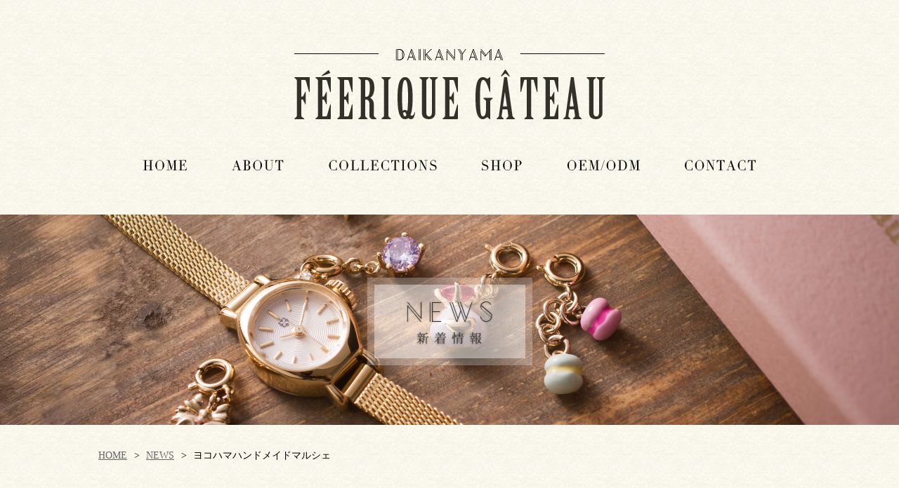

--- FILE ---
content_type: text/html; charset=UTF-8
request_url: http://t-two.co.jp/news/%E3%83%A8%E3%82%B3%E3%83%8F%E3%83%9E%E3%83%8F%E3%83%B3%E3%83%89%E3%83%A1%E3%82%A4%E3%83%89%E3%83%9E%E3%83%AB%E3%82%B7%E3%82%A7/
body_size: 41055
content:




<!doctype html>
<html>
<head>
<meta charset="utf-8">
<meta name="description" content="">
<meta name="keywords" content="">
<title>ヨコハマハンドメイドマルシェ | feerique gateau　(株式会社ティーツー)</title>
<link href="http://t-two.co.jp/wp/wp-content/themes/feeriquegateau/common/css/import.css" rel="stylesheet" type="text/css">
<script src="http://t-two.co.jp/wp/wp-content/themes/feeriquegateau/common/js/jquery.js"></script>
<script src="http://t-two.co.jp/wp/wp-content/themes/feeriquegateau/common/js/common.js"></script>
<script src="http://t-two.co.jp/wp/wp-content/themes/feeriquegateau/common/js/instafeed.min.js"></script>
<!-- 下層用 instafeed.js -->
<script type="text/javascript">
$(document).ready(function() {
    var userFeed = new Instafeed({
        get: 'user', //ユーザーから取得
        userId: '1563126060', //ユーザーID(数字のみのもの)
        //sortBy:'random', //並び順をランダムに
        links: true , //画像リンク取得
        limit: 8, //取得する画像数を設定
        resolution: 'low_resolution', //画像サイズを設定
        template: '<li><div><a href="{{link}}"><img src="{{image}}" target="_blank"></a></div></li>',
        accessToken: '1563126060.2900c0e.4cdfbc9ec9e94559bdc916e6340f19f4' //アクセストークン
    });
    userFeed.run();
});
</script>
<!-- // 下層用 instafeed.js -->
<link rel='dns-prefetch' href='//s.w.org' />
<link rel="alternate" type="application/rss+xml" title="feerique gateau　(株式会社ティーツー) &raquo; ヨコハマハンドメイドマルシェ のコメントのフィード" href="http://t-two.co.jp/news/%e3%83%a8%e3%82%b3%e3%83%8f%e3%83%9e%e3%83%8f%e3%83%b3%e3%83%89%e3%83%a1%e3%82%a4%e3%83%89%e3%83%9e%e3%83%ab%e3%82%b7%e3%82%a7/feed/" />
		<script type="text/javascript">
			window._wpemojiSettings = {"baseUrl":"https:\/\/s.w.org\/images\/core\/emoji\/13.0.1\/72x72\/","ext":".png","svgUrl":"https:\/\/s.w.org\/images\/core\/emoji\/13.0.1\/svg\/","svgExt":".svg","source":{"concatemoji":"http:\/\/t-two.co.jp\/wp\/wp-includes\/js\/wp-emoji-release.min.js?ver=5.6.16"}};
			!function(e,a,t){var n,r,o,i=a.createElement("canvas"),p=i.getContext&&i.getContext("2d");function s(e,t){var a=String.fromCharCode;p.clearRect(0,0,i.width,i.height),p.fillText(a.apply(this,e),0,0);e=i.toDataURL();return p.clearRect(0,0,i.width,i.height),p.fillText(a.apply(this,t),0,0),e===i.toDataURL()}function c(e){var t=a.createElement("script");t.src=e,t.defer=t.type="text/javascript",a.getElementsByTagName("head")[0].appendChild(t)}for(o=Array("flag","emoji"),t.supports={everything:!0,everythingExceptFlag:!0},r=0;r<o.length;r++)t.supports[o[r]]=function(e){if(!p||!p.fillText)return!1;switch(p.textBaseline="top",p.font="600 32px Arial",e){case"flag":return s([127987,65039,8205,9895,65039],[127987,65039,8203,9895,65039])?!1:!s([55356,56826,55356,56819],[55356,56826,8203,55356,56819])&&!s([55356,57332,56128,56423,56128,56418,56128,56421,56128,56430,56128,56423,56128,56447],[55356,57332,8203,56128,56423,8203,56128,56418,8203,56128,56421,8203,56128,56430,8203,56128,56423,8203,56128,56447]);case"emoji":return!s([55357,56424,8205,55356,57212],[55357,56424,8203,55356,57212])}return!1}(o[r]),t.supports.everything=t.supports.everything&&t.supports[o[r]],"flag"!==o[r]&&(t.supports.everythingExceptFlag=t.supports.everythingExceptFlag&&t.supports[o[r]]);t.supports.everythingExceptFlag=t.supports.everythingExceptFlag&&!t.supports.flag,t.DOMReady=!1,t.readyCallback=function(){t.DOMReady=!0},t.supports.everything||(n=function(){t.readyCallback()},a.addEventListener?(a.addEventListener("DOMContentLoaded",n,!1),e.addEventListener("load",n,!1)):(e.attachEvent("onload",n),a.attachEvent("onreadystatechange",function(){"complete"===a.readyState&&t.readyCallback()})),(n=t.source||{}).concatemoji?c(n.concatemoji):n.wpemoji&&n.twemoji&&(c(n.twemoji),c(n.wpemoji)))}(window,document,window._wpemojiSettings);
		</script>
		<style type="text/css">
img.wp-smiley,
img.emoji {
	display: inline !important;
	border: none !important;
	box-shadow: none !important;
	height: 1em !important;
	width: 1em !important;
	margin: 0 .07em !important;
	vertical-align: -0.1em !important;
	background: none !important;
	padding: 0 !important;
}
</style>
	<link rel='stylesheet' id='sbi_styles-css'  href='http://t-two.co.jp/wp/wp-content/plugins/instagram-feed/css/sbi-styles.min.css?ver=6.1.5' type='text/css' media='all' />
<link rel='stylesheet' id='wp-block-library-css'  href='http://t-two.co.jp/wp/wp-includes/css/dist/block-library/style.min.css?ver=5.6.16' type='text/css' media='all' />
<link rel='stylesheet' id='dashicons-css'  href='http://t-two.co.jp/wp/wp-includes/css/dashicons.min.css?ver=5.6.16' type='text/css' media='all' />
<link rel='stylesheet' id='zoom-instagram-widget-css'  href='http://t-two.co.jp/wp/wp-content/plugins/instagram-widget-by-wpzoom/css/instagram-widget.css?ver=1611571813' type='text/css' media='all' />
<link rel="https://api.w.org/" href="http://t-two.co.jp/wp-json/" /><link rel="alternate" type="application/json" href="http://t-two.co.jp/wp-json/wp/v2/posts/460" /><link rel="EditURI" type="application/rsd+xml" title="RSD" href="http://t-two.co.jp/wp/xmlrpc.php?rsd" />
<link rel="wlwmanifest" type="application/wlwmanifest+xml" href="http://t-two.co.jp/wp/wp-includes/wlwmanifest.xml" /> 
<meta name="generator" content="WordPress 5.6.16" />
<link rel="canonical" href="http://t-two.co.jp/news/%e3%83%a8%e3%82%b3%e3%83%8f%e3%83%9e%e3%83%8f%e3%83%b3%e3%83%89%e3%83%a1%e3%82%a4%e3%83%89%e3%83%9e%e3%83%ab%e3%82%b7%e3%82%a7/" />
<link rel='shortlink' href='http://t-two.co.jp/?p=460' />
<link rel="alternate" type="application/json+oembed" href="http://t-two.co.jp/wp-json/oembed/1.0/embed?url=http%3A%2F%2Ft-two.co.jp%2Fnews%2F%25e3%2583%25a8%25e3%2582%25b3%25e3%2583%258f%25e3%2583%259e%25e3%2583%258f%25e3%2583%25b3%25e3%2583%2589%25e3%2583%25a1%25e3%2582%25a4%25e3%2583%2589%25e3%2583%259e%25e3%2583%25ab%25e3%2582%25b7%25e3%2582%25a7%2F" />
<link rel="alternate" type="text/xml+oembed" href="http://t-two.co.jp/wp-json/oembed/1.0/embed?url=http%3A%2F%2Ft-two.co.jp%2Fnews%2F%25e3%2583%25a8%25e3%2582%25b3%25e3%2583%258f%25e3%2583%259e%25e3%2583%258f%25e3%2583%25b3%25e3%2583%2589%25e3%2583%25a1%25e3%2582%25a4%25e3%2583%2589%25e3%2583%259e%25e3%2583%25ab%25e3%2582%25b7%25e3%2582%25a7%2F&#038;format=xml" />
</head>
<body>
<div id="fb-root"></div>
<script>(function(d, s, id) {
  var js, fjs = d.getElementsByTagName(s)[0];
  if (d.getElementById(id)) return;
  js = d.createElement(s); js.id = id;
  js.src = "//connect.facebook.net/ja_JP/sdk.js#xfbml=1&version=v2.10&appId=562026637199146";
  fjs.parentNode.insertBefore(js, fjs);
}(document, 'script', 'facebook-jssdk'));</script>
<div id="wrap">
	<header id="header">
		<h1 class="logo"><a href="http://t-two.co.jp"><img src="http://t-two.co.jp/wp/wp-content/themes/feeriquegateau/common/img/logo01.png" alt="FÉERIQUE GÂTEAU"></a></h1>
		<nav id="gNav" class="mainNavi">
			<ul>
				<li><a href="http://t-two.co.jp"><img src="http://t-two.co.jp/wp/wp-content/themes/feeriquegateau/common/img/txt_gnav01.png" alt="HOME"></a></li>
				<li><a href="http://t-two.co.jp/about/"><img src="http://t-two.co.jp/wp/wp-content/themes/feeriquegateau/common/img/txt_gnav02.png" alt="ABOUT"></a></li>
				<li><a href="http://t-two.co.jp/collection/"><img src="http://t-two.co.jp/wp/wp-content/themes/feeriquegateau/common/img/txt_gnav03.png" alt="COLLECTIONS"></a></li>
				<li><a href="http://t-two.co.jp/shop/"><img src="http://t-two.co.jp/wp/wp-content/themes/feeriquegateau/common/img/txt_gnav04.png" alt="SHOP"></a></li>
				<!-- <li><a href="https://ameblo.jp/feeriquegateau/" target="_blank"><img src="http://t-two.co.jp/wp/wp-content/themes/feeriquegateau/common/img/txt_gnav05.png" alt="BLOG"></a></li> -->
				<!-- <li><a href="http://t-two.co.jp/news/"><img src="http://t-two.co.jp/wp/wp-content/themes/feeriquegateau/common/img/txt_gnav06.png" alt="NEWS"></a></li> -->
				<li><a href="http://t-two.co.jp/oemodm/"><img src="http://t-two.co.jp/wp/wp-content/themes/feeriquegateau/common/img/txt_gnav07.png" alt="OEM/ODM"></a></li>
				<li><a href="http://t-two.co.jp/contact/"><img src="http://t-two.co.jp/wp/wp-content/themes/feeriquegateau/common/img/txt_gnav08.png" alt="CONTACT"></a></li>
			</ul>
		</nav>
		<div id="navOpen"><img src="http://t-two.co.jp/wp/wp-content/themes/feeriquegateau/common/img/sp_icon_navOpen01.png" alt="open"></div>
	</header>
	<!-- /#header -->	<section id="mainContent" class="news under">
		<div class="titleArea">
			<h2><img src="http://t-two.co.jp/wp/wp-content/themes/feeriquegateau/common/img/news/txt_subTitle_news01.png" alt=""></h2>
		</div>
		<!-- /.titleArea -->
		<ul class="breadCrumb">
			<li><a href="http://t-two.co.jp">HOME</a></li>
			<li><a href="http://t-two.co.jp/news/">NEWS</a></li>
			<li>ヨコハマハンドメイドマルシェ</li>
		</ul>
		<!-- /.breadCrumb -->
		<section class="contentIn">
			<ul class="newsList">
							<li>
					<article>
						<p class="date">2016.04.19</p>
						<!-- /.date -->
						<h3>ヨコハマハンドメイドマルシェ</h3>
						<p>5/28.29　パシフィコ横浜でのヨコハマハンドメイドマルシェに出展いたします！！<br />
特別価格での販売や、その日のために新しいデザインを用意する予定です！！<br />
是非遊びにきてきださいませ♡</p>
					</article>
				</li>			</ul>
			<!-- /.newsList -->
			<div class="pager"></div>
		</section>
		<!-- /.contentIn -->
				<section class="info">
			<section class="insta">
				<!--<ul id="instafeed">
				</ul>-->
				
<div id="sb_instagram"  class="sbi sbi_mob_col_3 sbi_tab_col_3 sbi_col_3 sbi_width_resp" style="padding-bottom: 10px;width: 100%;" data-feedid="sbi_17841401621824423#6"  data-res="auto" data-cols="3" data-colsmobile="3" data-colstablet="3" data-num="6" data-nummobile="" data-shortcode-atts="{&quot;num&quot;:&quot;6&quot;,&quot;cols&quot;:&quot;3&quot;}"  data-postid="460" data-locatornonce="9ec0855210" data-sbi-flags="favorLocal">
	
    <div id="sbi_images"  style="padding: 5px;">
		<div class="sbi_item sbi_type_image sbi_new sbi_transition" id="sbi_17908027508965004" data-date="1733226932">
    <div class="sbi_photo_wrap">
        <a class="sbi_photo" href="https://www.instagram.com/p/DDHYQe3P-Uf/" target="_blank" rel="noopener nofollow" data-full-res="https://scontent-itm1-1.cdninstagram.com/v/t51.29350-15/469183209_518874467795832_6699087723299918947_n.jpg?_nc_cat=105&#038;ccb=1-7&#038;_nc_sid=18de74&#038;_nc_ohc=toI_7y3JGIMQ7kNvgFCvg70&#038;_nc_zt=23&#038;_nc_ht=scontent-itm1-1.cdninstagram.com&#038;edm=ANo9K5cEAAAA&#038;_nc_gid=A2-TksFrz1yS0MW8I4BPVuU&#038;oh=00_AYDknnUeorSQtEAoukVCHQHn5DyYbk67EBWfOpipcU1eaQ&#038;oe=67564BB5" data-img-src-set="{&quot;d&quot;:&quot;https:\/\/scontent-itm1-1.cdninstagram.com\/v\/t51.29350-15\/469183209_518874467795832_6699087723299918947_n.jpg?_nc_cat=105&amp;ccb=1-7&amp;_nc_sid=18de74&amp;_nc_ohc=toI_7y3JGIMQ7kNvgFCvg70&amp;_nc_zt=23&amp;_nc_ht=scontent-itm1-1.cdninstagram.com&amp;edm=ANo9K5cEAAAA&amp;_nc_gid=A2-TksFrz1yS0MW8I4BPVuU&amp;oh=00_AYDknnUeorSQtEAoukVCHQHn5DyYbk67EBWfOpipcU1eaQ&amp;oe=67564BB5&quot;,&quot;150&quot;:&quot;https:\/\/scontent-itm1-1.cdninstagram.com\/v\/t51.29350-15\/469183209_518874467795832_6699087723299918947_n.jpg?_nc_cat=105&amp;ccb=1-7&amp;_nc_sid=18de74&amp;_nc_ohc=toI_7y3JGIMQ7kNvgFCvg70&amp;_nc_zt=23&amp;_nc_ht=scontent-itm1-1.cdninstagram.com&amp;edm=ANo9K5cEAAAA&amp;_nc_gid=A2-TksFrz1yS0MW8I4BPVuU&amp;oh=00_AYDknnUeorSQtEAoukVCHQHn5DyYbk67EBWfOpipcU1eaQ&amp;oe=67564BB5&quot;,&quot;320&quot;:&quot;https:\/\/scontent-itm1-1.cdninstagram.com\/v\/t51.29350-15\/469183209_518874467795832_6699087723299918947_n.jpg?_nc_cat=105&amp;ccb=1-7&amp;_nc_sid=18de74&amp;_nc_ohc=toI_7y3JGIMQ7kNvgFCvg70&amp;_nc_zt=23&amp;_nc_ht=scontent-itm1-1.cdninstagram.com&amp;edm=ANo9K5cEAAAA&amp;_nc_gid=A2-TksFrz1yS0MW8I4BPVuU&amp;oh=00_AYDknnUeorSQtEAoukVCHQHn5DyYbk67EBWfOpipcU1eaQ&amp;oe=67564BB5&quot;,&quot;640&quot;:&quot;https:\/\/scontent-itm1-1.cdninstagram.com\/v\/t51.29350-15\/469183209_518874467795832_6699087723299918947_n.jpg?_nc_cat=105&amp;ccb=1-7&amp;_nc_sid=18de74&amp;_nc_ohc=toI_7y3JGIMQ7kNvgFCvg70&amp;_nc_zt=23&amp;_nc_ht=scontent-itm1-1.cdninstagram.com&amp;edm=ANo9K5cEAAAA&amp;_nc_gid=A2-TksFrz1yS0MW8I4BPVuU&amp;oh=00_AYDknnUeorSQtEAoukVCHQHn5DyYbk67EBWfOpipcU1eaQ&amp;oe=67564BB5&quot;}">
            <span class="sbi-screenreader"></span>
            	                    <img src="http://t-two.co.jp/wp/wp-content/plugins/instagram-feed/img/placeholder.png" alt="抜け殻のようになっていて御礼が遅くなりました💦

minneのHANDMADE MARKETでブースにお立ち寄り頂いた方々、本当にありがとうございました😊
お客様とお会いしてお話しできる機会があまりないので、
すごく楽しかったです❣️
（人見知りで上手くお話しできず、申し訳ないですが内心とても嬉しいのです(*´-`)）

沢山のパワーを頂きました😊

埼玉でのイベント参加が初だったからか
初めましてのお客様も多かったので、
頑張ってプチ遠征してよかったなと思いました⭐️

来週はヨコハマハンドメイドマルシェに出展します！
横浜方面のかた、是非是非遊びに来てくださいませ🥰

#minneのhandmademarket #ハンマケ#埼玉スーパーアリーナ #minneのハンドメイドマーケット #ハンマケで運命の出会い 
#ハンマケ後夜祭 #ハンマケ2024">
        </a>
    </div>
</div><div class="sbi_item sbi_type_image sbi_new sbi_transition" id="sbi_18017550209341506" data-date="1732765702">
    <div class="sbi_photo_wrap">
        <a class="sbi_photo" href="https://www.instagram.com/p/DC5oh_AShjW/" target="_blank" rel="noopener nofollow" data-full-res="https://scontent-itm1-1.cdninstagram.com/v/t51.29350-15/468699119_1514736655895072_4671622994690873077_n.heic?stp=dst-jpg&#038;_nc_cat=111&#038;ccb=1-7&#038;_nc_sid=18de74&#038;_nc_ohc=g5qVxiOsv9AQ7kNvgEUC2Cf&#038;_nc_zt=23&#038;_nc_ht=scontent-itm1-1.cdninstagram.com&#038;edm=ANo9K5cEAAAA&#038;_nc_gid=A2-TksFrz1yS0MW8I4BPVuU&#038;oh=00_AYDe3V241cSzlreOYVH0C72n6lv499vg0-s_PieDlRn8Xw&#038;oe=67563A7B" data-img-src-set="{&quot;d&quot;:&quot;https:\/\/scontent-itm1-1.cdninstagram.com\/v\/t51.29350-15\/468699119_1514736655895072_4671622994690873077_n.heic?stp=dst-jpg&amp;_nc_cat=111&amp;ccb=1-7&amp;_nc_sid=18de74&amp;_nc_ohc=g5qVxiOsv9AQ7kNvgEUC2Cf&amp;_nc_zt=23&amp;_nc_ht=scontent-itm1-1.cdninstagram.com&amp;edm=ANo9K5cEAAAA&amp;_nc_gid=A2-TksFrz1yS0MW8I4BPVuU&amp;oh=00_AYDe3V241cSzlreOYVH0C72n6lv499vg0-s_PieDlRn8Xw&amp;oe=67563A7B&quot;,&quot;150&quot;:&quot;https:\/\/scontent-itm1-1.cdninstagram.com\/v\/t51.29350-15\/468699119_1514736655895072_4671622994690873077_n.heic?stp=dst-jpg&amp;_nc_cat=111&amp;ccb=1-7&amp;_nc_sid=18de74&amp;_nc_ohc=g5qVxiOsv9AQ7kNvgEUC2Cf&amp;_nc_zt=23&amp;_nc_ht=scontent-itm1-1.cdninstagram.com&amp;edm=ANo9K5cEAAAA&amp;_nc_gid=A2-TksFrz1yS0MW8I4BPVuU&amp;oh=00_AYDe3V241cSzlreOYVH0C72n6lv499vg0-s_PieDlRn8Xw&amp;oe=67563A7B&quot;,&quot;320&quot;:&quot;https:\/\/scontent-itm1-1.cdninstagram.com\/v\/t51.29350-15\/468699119_1514736655895072_4671622994690873077_n.heic?stp=dst-jpg&amp;_nc_cat=111&amp;ccb=1-7&amp;_nc_sid=18de74&amp;_nc_ohc=g5qVxiOsv9AQ7kNvgEUC2Cf&amp;_nc_zt=23&amp;_nc_ht=scontent-itm1-1.cdninstagram.com&amp;edm=ANo9K5cEAAAA&amp;_nc_gid=A2-TksFrz1yS0MW8I4BPVuU&amp;oh=00_AYDe3V241cSzlreOYVH0C72n6lv499vg0-s_PieDlRn8Xw&amp;oe=67563A7B&quot;,&quot;640&quot;:&quot;https:\/\/scontent-itm1-1.cdninstagram.com\/v\/t51.29350-15\/468699119_1514736655895072_4671622994690873077_n.heic?stp=dst-jpg&amp;_nc_cat=111&amp;ccb=1-7&amp;_nc_sid=18de74&amp;_nc_ohc=g5qVxiOsv9AQ7kNvgEUC2Cf&amp;_nc_zt=23&amp;_nc_ht=scontent-itm1-1.cdninstagram.com&amp;edm=ANo9K5cEAAAA&amp;_nc_gid=A2-TksFrz1yS0MW8I4BPVuU&amp;oh=00_AYDe3V241cSzlreOYVH0C72n6lv499vg0-s_PieDlRn8Xw&amp;oe=67563A7B&quot;}">
            <span class="sbi-screenreader">✨対面販売のお知らせです📢

minne
HA</span>
            	                    <img src="http://t-two.co.jp/wp/wp-content/plugins/instagram-feed/img/placeholder.png" alt="✨対面販売のお知らせです📢

minne
HANDMADE 
MARKET

2024/11/30(sat),12/1(sun)
さいたまスーパーアリーナ
11:00～18:00

ブースNo.
A807

久しぶりのminneHANDMADEMARKET!!
今回はさいたままで遠征させていただきます♡

ホヤホヤの新作などもお持ちさせていただきますので、
是非遊びに来てくださいね♡

どうぞよろしくお願いいたします🌠

#minne #ミンネ #ミンネハンドメイドマーケット #minneHANDMADEMARKET #ハンドメイドイベント #委託販売 #さいたまスーパーアリーナ #フェアリックガトー #feeriquegateau">
        </a>
    </div>
</div><div class="sbi_item sbi_type_image sbi_new sbi_transition" id="sbi_17928735797856613" data-date="1731912618">
    <div class="sbi_photo_wrap">
        <a class="sbi_photo" href="https://www.instagram.com/p/DCgNZw2yqDD/" target="_blank" rel="noopener nofollow" data-full-res="https://scontent-itm1-1.cdninstagram.com/v/t51.29350-15/467359056_1115377723452580_1960684144080337368_n.heic?stp=dst-jpg&#038;_nc_cat=104&#038;ccb=1-7&#038;_nc_sid=18de74&#038;_nc_ohc=2PZTl0f4A1AQ7kNvgE7V71I&#038;_nc_zt=23&#038;_nc_ht=scontent-itm1-1.cdninstagram.com&#038;edm=ANo9K5cEAAAA&#038;_nc_gid=A2-TksFrz1yS0MW8I4BPVuU&#038;oh=00_AYA9fsVRFKIlGLub2E3lpXo9YAIFz4ylkiULFOoxbfvHIg&#038;oe=67564ABF" data-img-src-set="{&quot;d&quot;:&quot;https:\/\/scontent-itm1-1.cdninstagram.com\/v\/t51.29350-15\/467359056_1115377723452580_1960684144080337368_n.heic?stp=dst-jpg&amp;_nc_cat=104&amp;ccb=1-7&amp;_nc_sid=18de74&amp;_nc_ohc=2PZTl0f4A1AQ7kNvgE7V71I&amp;_nc_zt=23&amp;_nc_ht=scontent-itm1-1.cdninstagram.com&amp;edm=ANo9K5cEAAAA&amp;_nc_gid=A2-TksFrz1yS0MW8I4BPVuU&amp;oh=00_AYA9fsVRFKIlGLub2E3lpXo9YAIFz4ylkiULFOoxbfvHIg&amp;oe=67564ABF&quot;,&quot;150&quot;:&quot;https:\/\/scontent-itm1-1.cdninstagram.com\/v\/t51.29350-15\/467359056_1115377723452580_1960684144080337368_n.heic?stp=dst-jpg&amp;_nc_cat=104&amp;ccb=1-7&amp;_nc_sid=18de74&amp;_nc_ohc=2PZTl0f4A1AQ7kNvgE7V71I&amp;_nc_zt=23&amp;_nc_ht=scontent-itm1-1.cdninstagram.com&amp;edm=ANo9K5cEAAAA&amp;_nc_gid=A2-TksFrz1yS0MW8I4BPVuU&amp;oh=00_AYA9fsVRFKIlGLub2E3lpXo9YAIFz4ylkiULFOoxbfvHIg&amp;oe=67564ABF&quot;,&quot;320&quot;:&quot;https:\/\/scontent-itm1-1.cdninstagram.com\/v\/t51.29350-15\/467359056_1115377723452580_1960684144080337368_n.heic?stp=dst-jpg&amp;_nc_cat=104&amp;ccb=1-7&amp;_nc_sid=18de74&amp;_nc_ohc=2PZTl0f4A1AQ7kNvgE7V71I&amp;_nc_zt=23&amp;_nc_ht=scontent-itm1-1.cdninstagram.com&amp;edm=ANo9K5cEAAAA&amp;_nc_gid=A2-TksFrz1yS0MW8I4BPVuU&amp;oh=00_AYA9fsVRFKIlGLub2E3lpXo9YAIFz4ylkiULFOoxbfvHIg&amp;oe=67564ABF&quot;,&quot;640&quot;:&quot;https:\/\/scontent-itm1-1.cdninstagram.com\/v\/t51.29350-15\/467359056_1115377723452580_1960684144080337368_n.heic?stp=dst-jpg&amp;_nc_cat=104&amp;ccb=1-7&amp;_nc_sid=18de74&amp;_nc_ohc=2PZTl0f4A1AQ7kNvgE7V71I&amp;_nc_zt=23&amp;_nc_ht=scontent-itm1-1.cdninstagram.com&amp;edm=ANo9K5cEAAAA&amp;_nc_gid=A2-TksFrz1yS0MW8I4BPVuU&amp;oh=00_AYA9fsVRFKIlGLub2E3lpXo9YAIFz4ylkiULFOoxbfvHIg&amp;oe=67564ABF&quot;}">
            <span class="sbi-screenreader"></span>
            	                    <img src="http://t-two.co.jp/wp/wp-content/plugins/instagram-feed/img/placeholder.png" alt="DESIGN FESTA Vol.60 2024/11/16(土),17(日)

ご購入いただいた皆様、
お立ち寄りいただいた皆様、
ありがとうございました♡

今回、本当にたくさんの方がご来場されていて、
いつも以上に駅もコンビニも館内も人だらけで
さすがのデザフェス!!といった2日間でございました!

そして、入口入ってすぐという、とてもラッキーな場所に
出店させていただいたということもあり、
本当にたくさんのお客様がFEERIQUE GATEAUブースに
遊びに来てくださいました🥹

まだ写真も載せれてないのですが、
出来立てホヤホヤの新作などもとてもご好評いただき💕
とても楽しい2日間を過ごさせていただきました🌠

改めまして、本当にありがとうございます🙌

2週間空けて、次回は

11/30(土),12/1(日)
minne HANDMADE MARKETです!

さいたままで遠征となるので
今からドキドキしております…💓

是非遊びにいらしてくださいね🐈️
どうぞよろしくお願いいたします♡

#デザフェス #デザインフェスタ #minne #フェアリックガトー #feeriquegateau #ハンドメイドイベント #ハンドメイドアクセサリー #腕時計 #ブレスレット #レジンアクセサリー #樹脂アクセサリー #アクセサリーが好き #委託販売 #ハンドメイドマーケット #ドライフラワー #ドライフラワーアクセサリー #ボタニカル #ボタニカルアクセサリー #ゴシックアクセサリー #雲アクセサリー #カスタマイズ #おしゃれさんと繋がりたい #今日のコーデ #大人カジュアル #カジュアルコーデ #ビジューアクセサリー">
        </a>
    </div>
</div><div class="sbi_item sbi_type_carousel sbi_new sbi_transition" id="sbi_17845685394352571" data-date="1731738424">
    <div class="sbi_photo_wrap">
        <a class="sbi_photo" href="https://www.instagram.com/p/DCbBJ44z338/" target="_blank" rel="noopener nofollow" data-full-res="https://scontent-itm1-1.cdninstagram.com/v/t51.29350-15/466543662_1475550329787938_3619442395484321552_n.jpg?_nc_cat=103&#038;ccb=1-7&#038;_nc_sid=18de74&#038;_nc_ohc=OVMBuANqP6wQ7kNvgFVdw0E&#038;_nc_zt=23&#038;_nc_ht=scontent-itm1-1.cdninstagram.com&#038;edm=ANo9K5cEAAAA&#038;_nc_gid=A2-TksFrz1yS0MW8I4BPVuU&#038;oh=00_AYB6DYZ8s5vY7BrkJUQkMSYva0PZERCZS_ohbyE2K5GM9Q&#038;oe=67563BEB" data-img-src-set="{&quot;d&quot;:&quot;https:\/\/scontent-itm1-1.cdninstagram.com\/v\/t51.29350-15\/466543662_1475550329787938_3619442395484321552_n.jpg?_nc_cat=103&amp;ccb=1-7&amp;_nc_sid=18de74&amp;_nc_ohc=OVMBuANqP6wQ7kNvgFVdw0E&amp;_nc_zt=23&amp;_nc_ht=scontent-itm1-1.cdninstagram.com&amp;edm=ANo9K5cEAAAA&amp;_nc_gid=A2-TksFrz1yS0MW8I4BPVuU&amp;oh=00_AYB6DYZ8s5vY7BrkJUQkMSYva0PZERCZS_ohbyE2K5GM9Q&amp;oe=67563BEB&quot;,&quot;150&quot;:&quot;https:\/\/scontent-itm1-1.cdninstagram.com\/v\/t51.29350-15\/466543662_1475550329787938_3619442395484321552_n.jpg?_nc_cat=103&amp;ccb=1-7&amp;_nc_sid=18de74&amp;_nc_ohc=OVMBuANqP6wQ7kNvgFVdw0E&amp;_nc_zt=23&amp;_nc_ht=scontent-itm1-1.cdninstagram.com&amp;edm=ANo9K5cEAAAA&amp;_nc_gid=A2-TksFrz1yS0MW8I4BPVuU&amp;oh=00_AYB6DYZ8s5vY7BrkJUQkMSYva0PZERCZS_ohbyE2K5GM9Q&amp;oe=67563BEB&quot;,&quot;320&quot;:&quot;https:\/\/scontent-itm1-1.cdninstagram.com\/v\/t51.29350-15\/466543662_1475550329787938_3619442395484321552_n.jpg?_nc_cat=103&amp;ccb=1-7&amp;_nc_sid=18de74&amp;_nc_ohc=OVMBuANqP6wQ7kNvgFVdw0E&amp;_nc_zt=23&amp;_nc_ht=scontent-itm1-1.cdninstagram.com&amp;edm=ANo9K5cEAAAA&amp;_nc_gid=A2-TksFrz1yS0MW8I4BPVuU&amp;oh=00_AYB6DYZ8s5vY7BrkJUQkMSYva0PZERCZS_ohbyE2K5GM9Q&amp;oe=67563BEB&quot;,&quot;640&quot;:&quot;https:\/\/scontent-itm1-1.cdninstagram.com\/v\/t51.29350-15\/466543662_1475550329787938_3619442395484321552_n.jpg?_nc_cat=103&amp;ccb=1-7&amp;_nc_sid=18de74&amp;_nc_ohc=OVMBuANqP6wQ7kNvgFVdw0E&amp;_nc_zt=23&amp;_nc_ht=scontent-itm1-1.cdninstagram.com&amp;edm=ANo9K5cEAAAA&amp;_nc_gid=A2-TksFrz1yS0MW8I4BPVuU&amp;oh=00_AYB6DYZ8s5vY7BrkJUQkMSYva0PZERCZS_ohbyE2K5GM9Q&amp;oe=67563BEB&quot;}">
            <span class="sbi-screenreader"></span>
            <svg class="svg-inline--fa fa-clone fa-w-16 sbi_lightbox_carousel_icon" aria-hidden="true" aria-label="Clone" data-fa-proƒcessed="" data-prefix="far" data-icon="clone" role="img" xmlns="http://www.w3.org/2000/svg" viewBox="0 0 512 512">
	                <path fill="currentColor" d="M464 0H144c-26.51 0-48 21.49-48 48v48H48c-26.51 0-48 21.49-48 48v320c0 26.51 21.49 48 48 48h320c26.51 0 48-21.49 48-48v-48h48c26.51 0 48-21.49 48-48V48c0-26.51-21.49-48-48-48zM362 464H54a6 6 0 0 1-6-6V150a6 6 0 0 1 6-6h42v224c0 26.51 21.49 48 48 48h224v42a6 6 0 0 1-6 6zm96-96H150a6 6 0 0 1-6-6V54a6 6 0 0 1 6-6h308a6 6 0 0 1 6 6v308a6 6 0 0 1-6 6z"></path>
	            </svg>	                    <img src="http://t-two.co.jp/wp/wp-content/plugins/instagram-feed/img/placeholder.png" alt="デザフェス出店してます！！
朝から沢山のお客様が来て下さり、本当感謝しかないです😭

久しぶりのデザフェス！
すごい広い会場に、すごい人！！

今回アクセサリーエリアじゃなく
西館４階です😊
矢印つけたとこから入って頂くとすぐで分かりやすいですよ。

明日も出店してますので、
是非是非お越しくださいませ⭐️
#デザフェス #西館4階 #ハンドメイド#ハンドメイド時計#ハンドメイド雑貨#ドライフラワー#レジン#カスタマイズ#カスタマイズ時計#キラキラ">
        </a>
    </div>
</div><div class="sbi_item sbi_type_image sbi_new sbi_transition" id="sbi_18467347366013450" data-date="1731339029">
    <div class="sbi_photo_wrap">
        <a class="sbi_photo" href="https://www.instagram.com/p/DCPHXm9Pf9D/" target="_blank" rel="noopener nofollow" data-full-res="https://scontent-itm1-1.cdninstagram.com/v/t51.29350-15/466350979_1041401791060143_707893525314550618_n.heic?stp=dst-jpg&#038;_nc_cat=107&#038;ccb=1-7&#038;_nc_sid=18de74&#038;_nc_ohc=xm2eQy6O3SgQ7kNvgGROw8W&#038;_nc_zt=23&#038;_nc_ht=scontent-itm1-1.cdninstagram.com&#038;edm=ANo9K5cEAAAA&#038;_nc_gid=A2-TksFrz1yS0MW8I4BPVuU&#038;oh=00_AYCRyGiQQcP1AUhNZxxyFhS1kKEEuFR9K_AnFR2GJ9JGSw&#038;oe=67565CAF" data-img-src-set="{&quot;d&quot;:&quot;https:\/\/scontent-itm1-1.cdninstagram.com\/v\/t51.29350-15\/466350979_1041401791060143_707893525314550618_n.heic?stp=dst-jpg&amp;_nc_cat=107&amp;ccb=1-7&amp;_nc_sid=18de74&amp;_nc_ohc=xm2eQy6O3SgQ7kNvgGROw8W&amp;_nc_zt=23&amp;_nc_ht=scontent-itm1-1.cdninstagram.com&amp;edm=ANo9K5cEAAAA&amp;_nc_gid=A2-TksFrz1yS0MW8I4BPVuU&amp;oh=00_AYCRyGiQQcP1AUhNZxxyFhS1kKEEuFR9K_AnFR2GJ9JGSw&amp;oe=67565CAF&quot;,&quot;150&quot;:&quot;https:\/\/scontent-itm1-1.cdninstagram.com\/v\/t51.29350-15\/466350979_1041401791060143_707893525314550618_n.heic?stp=dst-jpg&amp;_nc_cat=107&amp;ccb=1-7&amp;_nc_sid=18de74&amp;_nc_ohc=xm2eQy6O3SgQ7kNvgGROw8W&amp;_nc_zt=23&amp;_nc_ht=scontent-itm1-1.cdninstagram.com&amp;edm=ANo9K5cEAAAA&amp;_nc_gid=A2-TksFrz1yS0MW8I4BPVuU&amp;oh=00_AYCRyGiQQcP1AUhNZxxyFhS1kKEEuFR9K_AnFR2GJ9JGSw&amp;oe=67565CAF&quot;,&quot;320&quot;:&quot;https:\/\/scontent-itm1-1.cdninstagram.com\/v\/t51.29350-15\/466350979_1041401791060143_707893525314550618_n.heic?stp=dst-jpg&amp;_nc_cat=107&amp;ccb=1-7&amp;_nc_sid=18de74&amp;_nc_ohc=xm2eQy6O3SgQ7kNvgGROw8W&amp;_nc_zt=23&amp;_nc_ht=scontent-itm1-1.cdninstagram.com&amp;edm=ANo9K5cEAAAA&amp;_nc_gid=A2-TksFrz1yS0MW8I4BPVuU&amp;oh=00_AYCRyGiQQcP1AUhNZxxyFhS1kKEEuFR9K_AnFR2GJ9JGSw&amp;oe=67565CAF&quot;,&quot;640&quot;:&quot;https:\/\/scontent-itm1-1.cdninstagram.com\/v\/t51.29350-15\/466350979_1041401791060143_707893525314550618_n.heic?stp=dst-jpg&amp;_nc_cat=107&amp;ccb=1-7&amp;_nc_sid=18de74&amp;_nc_ohc=xm2eQy6O3SgQ7kNvgGROw8W&amp;_nc_zt=23&amp;_nc_ht=scontent-itm1-1.cdninstagram.com&amp;edm=ANo9K5cEAAAA&amp;_nc_gid=A2-TksFrz1yS0MW8I4BPVuU&amp;oh=00_AYCRyGiQQcP1AUhNZxxyFhS1kKEEuFR9K_AnFR2GJ9JGSw&amp;oe=67565CAF&quot;}">
            <span class="sbi-screenreader">お久しぶりです、FEERIQUE GATEAUです🌼
</span>
            	                    <img src="http://t-two.co.jp/wp/wp-content/plugins/instagram-feed/img/placeholder.png" alt="お久しぶりです、FEERIQUE GATEAUです🌼

やっと秋らしくなってきたかと思いきや、また今週は暖かい一週間のようで…今年は本当に寒暖差がすごいですね👀

さてさて、今月・来月のポップアップ・対面販売についてお知らせさせていただきます♡

今週13日から、&amp; mode 様のクリスマスアドベントがスタート!
そして週末16,17日はデザフェス出店です!

デザフェスブースは
西館4階 O-122
となっております♡

そして月末は、&amp; mode 様 博多阪急と
久々のminneハンドメイドマーケット出店…と続きます!

新作も少しずつ追加していきたいなと思っておりますので、また写真アップさせていただきますね🤗

どうぞよろしくお願いいたします🙏">
        </a>
    </div>
</div><div class="sbi_item sbi_type_carousel sbi_new sbi_transition" id="sbi_18058893385740326" data-date="1727594112">
    <div class="sbi_photo_wrap">
        <a class="sbi_photo" href="https://www.instagram.com/p/DAfggecP6c4/" target="_blank" rel="noopener nofollow" data-full-res="https://scontent-itm1-1.cdninstagram.com/v/t51.29350-15/461587619_1761778164361630_7951999502953060830_n.heic?stp=dst-jpg&#038;_nc_cat=103&#038;ccb=1-7&#038;_nc_sid=18de74&#038;_nc_ohc=wYy0vijspjoQ7kNvgGLlkR6&#038;_nc_zt=23&#038;_nc_ht=scontent-itm1-1.cdninstagram.com&#038;edm=ANo9K5cEAAAA&#038;_nc_gid=A2-TksFrz1yS0MW8I4BPVuU&#038;oh=00_AYBCMDyHMaYB_95gtGMjQEgCtgWxrhzf8mu6cZif7qg8uA&#038;oe=67565847" data-img-src-set="{&quot;d&quot;:&quot;https:\/\/scontent-itm1-1.cdninstagram.com\/v\/t51.29350-15\/461587619_1761778164361630_7951999502953060830_n.heic?stp=dst-jpg&amp;_nc_cat=103&amp;ccb=1-7&amp;_nc_sid=18de74&amp;_nc_ohc=wYy0vijspjoQ7kNvgGLlkR6&amp;_nc_zt=23&amp;_nc_ht=scontent-itm1-1.cdninstagram.com&amp;edm=ANo9K5cEAAAA&amp;_nc_gid=A2-TksFrz1yS0MW8I4BPVuU&amp;oh=00_AYBCMDyHMaYB_95gtGMjQEgCtgWxrhzf8mu6cZif7qg8uA&amp;oe=67565847&quot;,&quot;150&quot;:&quot;https:\/\/scontent-itm1-1.cdninstagram.com\/v\/t51.29350-15\/461587619_1761778164361630_7951999502953060830_n.heic?stp=dst-jpg&amp;_nc_cat=103&amp;ccb=1-7&amp;_nc_sid=18de74&amp;_nc_ohc=wYy0vijspjoQ7kNvgGLlkR6&amp;_nc_zt=23&amp;_nc_ht=scontent-itm1-1.cdninstagram.com&amp;edm=ANo9K5cEAAAA&amp;_nc_gid=A2-TksFrz1yS0MW8I4BPVuU&amp;oh=00_AYBCMDyHMaYB_95gtGMjQEgCtgWxrhzf8mu6cZif7qg8uA&amp;oe=67565847&quot;,&quot;320&quot;:&quot;https:\/\/scontent-itm1-1.cdninstagram.com\/v\/t51.29350-15\/461587619_1761778164361630_7951999502953060830_n.heic?stp=dst-jpg&amp;_nc_cat=103&amp;ccb=1-7&amp;_nc_sid=18de74&amp;_nc_ohc=wYy0vijspjoQ7kNvgGLlkR6&amp;_nc_zt=23&amp;_nc_ht=scontent-itm1-1.cdninstagram.com&amp;edm=ANo9K5cEAAAA&amp;_nc_gid=A2-TksFrz1yS0MW8I4BPVuU&amp;oh=00_AYBCMDyHMaYB_95gtGMjQEgCtgWxrhzf8mu6cZif7qg8uA&amp;oe=67565847&quot;,&quot;640&quot;:&quot;https:\/\/scontent-itm1-1.cdninstagram.com\/v\/t51.29350-15\/461587619_1761778164361630_7951999502953060830_n.heic?stp=dst-jpg&amp;_nc_cat=103&amp;ccb=1-7&amp;_nc_sid=18de74&amp;_nc_ohc=wYy0vijspjoQ7kNvgGLlkR6&amp;_nc_zt=23&amp;_nc_ht=scontent-itm1-1.cdninstagram.com&amp;edm=ANo9K5cEAAAA&amp;_nc_gid=A2-TksFrz1yS0MW8I4BPVuU&amp;oh=00_AYBCMDyHMaYB_95gtGMjQEgCtgWxrhzf8mu6cZif7qg8uA&amp;oe=67565847&quot;}">
            <span class="sbi-screenreader"></span>
            <svg class="svg-inline--fa fa-clone fa-w-16 sbi_lightbox_carousel_icon" aria-hidden="true" aria-label="Clone" data-fa-proƒcessed="" data-prefix="far" data-icon="clone" role="img" xmlns="http://www.w3.org/2000/svg" viewBox="0 0 512 512">
	                <path fill="currentColor" d="M464 0H144c-26.51 0-48 21.49-48 48v48H48c-26.51 0-48 21.49-48 48v320c0 26.51 21.49 48 48 48h320c26.51 0 48-21.49 48-48v-48h48c26.51 0 48-21.49 48-48V48c0-26.51-21.49-48-48-48zM362 464H54a6 6 0 0 1-6-6V150a6 6 0 0 1 6-6h42v224c0 26.51 21.49 48 48 48h224v42a6 6 0 0 1-6 6zm96-96H150a6 6 0 0 1-6-6V54a6 6 0 0 1 6-6h308a6 6 0 0 1 6 6v308a6 6 0 0 1-6 6z"></path>
	            </svg>	                    <img src="http://t-two.co.jp/wp/wp-content/plugins/instagram-feed/img/placeholder.png" alt="🆕🌉🌠
新作ベゼル販売のお知らせです📢

久々の投稿となってしまいました🥹
徐々に秋めいてきましたが、皆様いかがお過ごしてしょうか…💕

秋冬ファッションに心ときめかせながら、
着々と新作ベゼルを制作しておりました～🐇

今月は、

ガーリーなピンクのキラキラ
大人めなニュアンスリボン
ゴシックフラワー(ピンク・パープル)
漆黒のノワール

4種類アップさせていただきます🎃

ゴシック系ベゼルは
一部ポップアップなどで
先行してお出しさせていただいてましたので、
既にご覧いただいてるお客様もおられるかもです🥰

これから秋冬のキラキラ✨シーズン到来のため、
10月以降もたくさん✨投入していけたらと思っております～⭐✨
楽しみにお待ちいただけますと幸いです🎀

明日20:00頃Creemaにアップさせていただきますので、
どうぞよろしくお願いいたします🙏

#フェアリックガトー #feeriquegateau #腕時計 #フラワーウォッチ #カスタマイズ  #着せ替え #ブレスレット #ビジュー #ビジューアクセサリー #ブラックアクセサリー #ハロウィン #ハロウィンコーデ  #ハンドメイドアクセサリー #レジンアクセサリー #樹脂アクセサリー #キラキラ #キラキラが好き #ピンクコーデ #ピンクが好き #ゆめかわ #ガーリーアクセサリー #ガーリーコーデ #ゴシック #ゴシックアクセサリー  #リボンアクセサリー #ドライフラワー #ドライフラワーアクセサリー  #委託販売  #大人カジュアル  #大人かわいい">
        </a>
    </div>
</div>    </div>

	<div id="sbi_load" >

			<a class="sbi_load_btn" href="javascript:void(0);">
			<span class="sbi_btn_text">さらに読み込む...</span>
			<span class="sbi_loader sbi_hidden" style="background-color: rgb(255, 255, 255);" aria-hidden="true"></span>
		</a>
	
			<span class="sbi_follow_btn">
        <a href="https://www.instagram.com/feerique_gateau/" target="_blank" rel="nofollow noopener">
            <svg class="svg-inline--fa fa-instagram fa-w-14" aria-hidden="true" data-fa-processed="" aria-label="Instagram" data-prefix="fab" data-icon="instagram" role="img" viewBox="0 0 448 512">
	                <path fill="currentColor" d="M224.1 141c-63.6 0-114.9 51.3-114.9 114.9s51.3 114.9 114.9 114.9S339 319.5 339 255.9 287.7 141 224.1 141zm0 189.6c-41.1 0-74.7-33.5-74.7-74.7s33.5-74.7 74.7-74.7 74.7 33.5 74.7 74.7-33.6 74.7-74.7 74.7zm146.4-194.3c0 14.9-12 26.8-26.8 26.8-14.9 0-26.8-12-26.8-26.8s12-26.8 26.8-26.8 26.8 12 26.8 26.8zm76.1 27.2c-1.7-35.9-9.9-67.7-36.2-93.9-26.2-26.2-58-34.4-93.9-36.2-37-2.1-147.9-2.1-184.9 0-35.8 1.7-67.6 9.9-93.9 36.1s-34.4 58-36.2 93.9c-2.1 37-2.1 147.9 0 184.9 1.7 35.9 9.9 67.7 36.2 93.9s58 34.4 93.9 36.2c37 2.1 147.9 2.1 184.9 0 35.9-1.7 67.7-9.9 93.9-36.2 26.2-26.2 34.4-58 36.2-93.9 2.1-37 2.1-147.8 0-184.8zM398.8 388c-7.8 19.6-22.9 34.7-42.6 42.6-29.5 11.7-99.5 9-132.1 9s-102.7 2.6-132.1-9c-19.6-7.8-34.7-22.9-42.6-42.6-11.7-29.5-9-99.5-9-132.1s-2.6-102.7 9-132.1c7.8-19.6 22.9-34.7 42.6-42.6 29.5-11.7 99.5-9 132.1-9s102.7-2.6 132.1 9c19.6 7.8 34.7 22.9 42.6 42.6 11.7 29.5 9 99.5 9 132.1s2.7 102.7-9 132.1z"></path>
	            </svg>            <span>Instagram でフォロー</span>
        </a>
    </span>
	
</div>

	    <span class="sbi_resized_image_data" data-feed-id="sbi_17841401621824423#6" data-resized="{&quot;18058893385740326&quot;:{&quot;id&quot;:&quot;461587619_1761778164361630_7951999502953060830_n.heic&quot;,&quot;ratio&quot;:&quot;1.00&quot;,&quot;sizes&quot;:{&quot;full&quot;:640,&quot;low&quot;:320,&quot;thumb&quot;:150}},&quot;18467347366013450&quot;:{&quot;id&quot;:&quot;466350979_1041401791060143_707893525314550618_n.heic&quot;,&quot;ratio&quot;:&quot;1.00&quot;,&quot;sizes&quot;:{&quot;full&quot;:640,&quot;low&quot;:320,&quot;thumb&quot;:150}},&quot;17845685394352571&quot;:{&quot;id&quot;:&quot;466543662_1475550329787938_3619442395484321552_n&quot;,&quot;ratio&quot;:&quot;1.00&quot;,&quot;sizes&quot;:{&quot;full&quot;:640,&quot;low&quot;:320,&quot;thumb&quot;:150}},&quot;17928735797856613&quot;:{&quot;id&quot;:&quot;467359056_1115377723452580_1960684144080337368_n.heic&quot;,&quot;ratio&quot;:&quot;1.00&quot;,&quot;sizes&quot;:{&quot;full&quot;:640,&quot;low&quot;:320,&quot;thumb&quot;:150}},&quot;18017550209341506&quot;:{&quot;id&quot;:&quot;468699119_1514736655895072_4671622994690873077_n.heic&quot;,&quot;ratio&quot;:&quot;1.00&quot;,&quot;sizes&quot;:{&quot;full&quot;:640,&quot;low&quot;:320,&quot;thumb&quot;:150}},&quot;17908027508965004&quot;:{&quot;id&quot;:&quot;469183209_518874467795832_6699087723299918947_n&quot;,&quot;ratio&quot;:&quot;1.00&quot;,&quot;sizes&quot;:{&quot;full&quot;:640,&quot;low&quot;:320,&quot;thumb&quot;:150}}}">
	</span>
	</div>

			</section>
			<!-- /.insta -->
			<section class="access">
				<h3>FÉERIQUE GÂTEAU</h3>
				<p>〒226-0002<br>
				神奈川県横浜市緑区東本郷6-11-21-5<br>
				TEL：045-624-9311<br>
				10:00～17:00 不定休</p>
				<a href="https://goo.gl/maps/hfiaefrpHmTQb88c7" target="_blank"><img src="http://t-two.co.jp/wp/wp-content/themes/feeriquegateau/common/img/icon_map01.png" srcset="http://t-two.co.jp/wp/wp-content/themes/feeriquegateau/common/img/icon_map01.png 1x,
             http://t-two.co.jp/wp/wp-content/themes/feeriquegateau/common/img/icon_map01@2x.png 2x" alt="GOOGLE MAP"></a>
				<a href="https://www.creema.jp/c/feerique-gateau" target="_blank" class="bnr"><img src="http://t-two.co.jp/wp/wp-content/themes/feeriquegateau/common/img/bnr_shop03.png" alt="FÉERIQUE GÂTEAU フェアリックガトー 楽天市場店"></a>
			</section>
			<!-- /.access -->
		</section>
		<!-- /.info -->	</section>
	<!-- /#mainContent -->
	<footer id="footer">
		<nav id="fNav" class="mainNavi">
			<ul>
				<li><a href="http://t-two.co.jp"><img src="http://t-two.co.jp/wp/wp-content/themes/feeriquegateau/common/img/txt_fnav01.png" alt="HOME"></a></li>
				<li><a href="http://t-two.co.jp/about/"><img src="http://t-two.co.jp/wp/wp-content/themes/feeriquegateau/common/img/txt_fnav02.png" alt="ABOUT"></a></li>
				<li><a href="http://t-two.co.jp/collection/"><img src="http://t-two.co.jp/wp/wp-content/themes/feeriquegateau/common/img/txt_fnav03.png" alt="COLLECTIONS"></a></li>
				<li><a href="http://t-two.co.jp/shop/"><img src="http://t-two.co.jp/wp/wp-content/themes/feeriquegateau/common/img/txt_fnav04.png" alt="SHOP"></a></li>
				<!-- <li><a href="https://ameblo.jp/feeriquegateau/" target="_blank"><img src="http://t-two.co.jp/wp/wp-content/themes/feeriquegateau/common/img/txt_fnav05.png" alt="BLOG"></a></li> -->
				<!-- <li><a href="http://t-two.co.jp/news/"><img src="http://t-two.co.jp/wp/wp-content/themes/feeriquegateau/common/img/txt_fnav06.png" alt="NEWS"></a></li> -->
				<li><a href="http://t-two.co.jp/oemodm/"><img src="http://t-two.co.jp/wp/wp-content/themes/feeriquegateau/common/img/txt_fnav07.png" alt="OEM/ODM"></a></li>
				<li><a href="http://t-two.co.jp/contact/"><img src="http://t-two.co.jp/wp/wp-content/themes/feeriquegateau/common/img/txt_fnav08.png" alt="CONTACT"></a></li>
			</ul>
		</nav>
		<ul class="snsList">
			<li><a href="https://www.instagram.com/feerique_gateau/" target="_blank"><img src="http://t-two.co.jp/wp/wp-content/themes/feeriquegateau/common/img/icon_insta01.png" alt="instagram"></a></li>
			<!-- <li><a href="https://www.facebook.com/feeriquegateau/" target="_blank"><img src="http://t-two.co.jp/wp/wp-content/themes/feeriquegateau/common/img/icon_fb01.png" alt="facebook"></a></li> -->
		</ul>
		<small>Copyright ©2017 T-TWO CO.,LTD. All Rights Reserved.</small>
	</footer>
	<!-- /#footer -->
</div>
<!-- /#wrap -->
<!-- Instagram Feed JS -->
<script type="text/javascript">
var sbiajaxurl = "http://t-two.co.jp/wp/wp-admin/admin-ajax.php";
</script>
<script type='text/javascript' src='http://t-two.co.jp/wp/wp-includes/js/wp-embed.min.js?ver=5.6.16' id='wp-embed-js'></script>
<script type='text/javascript' src='http://t-two.co.jp/wp/wp-includes/js/jquery/jquery.min.js?ver=3.5.1' id='jquery-core-js'></script>
<script type='text/javascript' src='http://t-two.co.jp/wp/wp-includes/js/jquery/jquery-migrate.min.js?ver=3.3.2' id='jquery-migrate-js'></script>
<script type='text/javascript' id='sbi_scripts-js-extra'>
/* <![CDATA[ */
var sb_instagram_js_options = {"font_method":"svg","resized_url":"http:\/\/t-two.co.jp\/wp\/wp-content\/uploads\/sb-instagram-feed-images\/","placeholder":"http:\/\/t-two.co.jp\/wp\/wp-content\/plugins\/instagram-feed\/img\/placeholder.png","ajax_url":"http:\/\/t-two.co.jp\/wp\/wp-admin\/admin-ajax.php"};
/* ]]> */
</script>
<script type='text/javascript' src='http://t-two.co.jp/wp/wp-content/plugins/instagram-feed/js/sbi-scripts.min.js?ver=6.1.5' id='sbi_scripts-js'></script>
</body>
</html>

--- FILE ---
content_type: text/css
request_url: http://t-two.co.jp/wp/wp-content/themes/feeriquegateau/common/css/import.css
body_size: 125
content:
@charset "UTF-8";
/* CSS Document */

@import url('cmn_layout.css');
@import url('cmn_style.css');
@import url('reset.css');


--- FILE ---
content_type: text/css
request_url: http://t-two.co.jp/wp/wp-content/themes/feeriquegateau/common/css/cmn_layout.css
body_size: 22968
content:
@charset "UTF-8";
/* CSS Document */
/* レスポンシブ切り替え設定 */
body {
  background: url(../img/bg01.png) !important; }

img {
  max-width: 100%;
  height: auto; }

a {
  color: #666; }
  a:hover {
    color: #999; }
  a img:hover {
    opacity: 0.8; }

#header {
  text-align: center;
  padding: 70px 0 60px; }
  @media screen and (max-width: 640px) {
    #header {
      padding: 35px 0 20px;
      position: relative;
      z-index: 10000; } }
  #header .logo {
    margin-bottom: 55px; }
    @media screen and (max-width: 640px) {
      #header .logo {
        display: inline-block;
        width: 75%;
        margin-bottom: 0; } }
  @media screen and (max-width: 640px) {
    #header #gNav {
      display: none;
      position: fixed;
      top: 0;
      width: 100%;
      background: rgba(255, 255, 255, 0.9);
      z-index: 10001; }
      #header #gNav ul {
        display: block;
        width: 100%;
        padding: 10px 0; }
        #header #gNav ul li {
          display: block;
          width: 100%; }
          #header #gNav ul li a {
            display: block;
            width: 100%;
            padding: 10px 0; }
            #header #gNav ul li a img {
              display: inline-block;
              height: 12px; } }
  @media screen and (min-width: 641px) {
    #header #navOpen {
      display: none; } }
  @media screen and (max-width: 640px) {
    #header #navOpen {
      display: block;
      position: fixed;
      top: 0;
      right: 0;
      width: 42px;
      height: 42px; }
      #header #navOpen.active {
        text-indent: -9999px;
        background: url(../img/sp_icon_navClose01.png) no-repeat;
        background-size: 100% auto;
        z-index: 10002; } }

.mainNavi ul li {
  display: inline-block;
  margin: 0 30px; }

#mainContent.top {
  display: block;
  width: 1000px;
  margin: 0 auto; }
  @media screen and (max-width: 640px) {
    #mainContent.top {
      width: 100%;
      padding: 15px;
      box-sizing: border-box; } }
  #mainContent.top .insta ul {
    overflow: hidden; }
    #mainContent.top .insta ul li {
      list-style: none;
      display: block;
      float: left;
      overflow: hidden;
      width: 23.5%;
      margin: 0 2% 2% 0; }
      #mainContent.top .insta ul li div {
        width: 100%;
        height: 100%;
        max-width: 100%;
        position: relative; }
        #mainContent.top .insta ul li div::before {
          content: "";
          display: block;
          padding-top: 100%; }
        #mainContent.top .insta ul li div a {
          display: block;
          position: absolute;
          top: 0;
          left: 0;
          width: 100%;
          height: 100%;
          overflow: hidden; }
        #mainContent.top .insta ul li div img {
          width: 100%;
          height: auto;
          line-height: 0;
          position: absolute;
          bottom: 0; }
      @media screen and (max-width: 640px) {
        #mainContent.top .insta ul li {
          width: 31%;
          margin: 0 3.5% 3.5% 0; }
          #mainContent.top .insta ul li:nth-child(3n) {
            margin-right: 0; } }
      @media screen and (min-width: 641px) {
        #mainContent.top .insta ul li:nth-child(4n) {
          margin-right: 0; } }
      #mainContent.top .insta ul li img {
        display: block;
        width: 100%;
        height: auto; }
  #mainContent.top .info {
    display: block;
    overflow: hidden;
    margin-top: 40px; }
    @media screen and (min-width: 641px) {
      #mainContent.top .info .news {
        width: 310px;
        height: 310px;
        margin-right: 34px;
        display: block;
        overflow: hidden;
        padding: 33px;
        box-sizing: border-box;
        float: left;
        background: url(../img/top/bg_news01.png) no-repeat; } }
    #mainContent.top .info .news h2 {
      text-align: center;
      margin: 5px 0 15px; }
      @media screen and (max-width: 640px) {
        #mainContent.top .info .news h2 {
          border-top: 1px solid #383730;
          border-bottom: 1px solid #383730;
          padding: 3px 0;
          margin-bottom: 30px; }
          #mainContent.top .info .news h2 span {
            border-top: 2px solid #383730;
            border-bottom: 2px solid #383730;
            padding: 10px 0;
            display: block; } }
    @media screen and (min-width: 641px) {
      #mainContent.top .info .news ul {
        width: 245px;
        height: 200px;
        overflow-y: scroll;
        overflow-x: hidden; } }
    #mainContent.top .info .news ul li {
      font-size: 14px;
      line-height: 1.4;
      margin-bottom: 30px; }
      #mainContent.top .info .news ul li .date {
        margin-bottom: 5px;
        font-weight: bold;
        padding-left: 20px;
        background: url(../img/top/icon_newsList01.png) left 2px no-repeat; }
    @media screen and (min-width: 641px) {
      #mainContent.top .info .fb {
        display: block;
        width: 310px;
        height: 310px;
        float: left;
        background: url(../img/top/bg_fb01.png) no-repeat;
        margin-right: 34px;
        padding: 15px;
        overflow: hidden;
        box-sizing: border-box; } }
    @media screen and (min-width: 641px) {
      #mainContent.top .info .shop {
        display: block;
        width: 310px;
        height: 310px;
        /* float: left; */
        margin: auto;
        text-indent: -9999px;
        background: url(../img/top/bnr_shop01.png) no-repeat; }
        #mainContent.top .info .shop:hover {
          opacity: 0.8; } }
    @media screen and (max-width: 640px) {
      #mainContent.top .info .shop {
        margin-top: 30px;
        display: block; } }
#mainContent.under .titleArea {
  display: block;
  width: 100%;
  height: 300px;
  padding-top: 90px;
  overflow: hidden;
  box-sizing: border-box;
  text-align: center;
  background: url(../img/about/bg_subTitle_about01.jpg) center center no-repeat;
  background-size: cover; }
  @media screen and (max-width: 640px) {
    #mainContent.under .titleArea {
      height: auto;
      padding-top: 0; }
      #mainContent.under .titleArea h2 {
        display: inline-block;
        width: 50%;
        padding: 30px 0 30px; } }
#mainContent.under .breadCrumb {
  display: block;
  width: 1000px;
  margin: 35px auto 40px; }
  @media screen and (max-width: 640px) {
    #mainContent.under .breadCrumb {
      width: 100%;
      padding: 15px;
      box-sizing: border-box;
      margin: 0; } }
  #mainContent.under .breadCrumb li {
    display: inline-block;
    font-size: 14px;
    margin-right: 5px; }
    @media screen and (max-width: 640px) {
      #mainContent.under .breadCrumb li {
        font-size: 12px; } }
    #mainContent.under .breadCrumb li:after {
      content: ">";
      margin-left: 10px; }
    #mainContent.under .breadCrumb li:last-child:after {
      content: none; }
#mainContent.under .contentIn {
  display: block;
  width: 1000px;
  margin: 0 auto;
  overflow: hidden; }
  @media screen and (max-width: 640px) {
    #mainContent.under .contentIn {
      width: 100%;
      padding: 15px;
      box-sizing: border-box;
      margin: 0 auto 30px; } }
#mainContent.under .info {
  display: block;
  width: 1000px;
  margin: 60px auto 0;
  overflow: hidden; }
  @media screen and (max-width: 640px) {
    #mainContent.under .info {
      width: 100%;
      padding: 15px;
      box-sizing: border-box;
      margin: 0; } }
  #mainContent.under .info .insta {
    width: 640px;
    display: block;
    float: left; }
    @media screen and (max-width: 640px) {
      #mainContent.under .info .insta {
        width: 100%; } }
    #mainContent.under .info .insta ul {
      list-style: none;
      width: 100%; }
      #mainContent.under .info .insta ul li {
        list-style: none;
        display: block;
        float: left;
        overflow: hidden;
        width: 23.5%;
        margin: 0 2% 2% 0; }
        #mainContent.under .info .insta ul li div {
          width: 100%;
          height: 100%;
          max-width: 100%;
          position: relative; }
          #mainContent.under .info .insta ul li div::before {
            content: "";
            display: block;
            padding-top: 100%; }
          #mainContent.under .info .insta ul li div a {
            display: block;
            position: absolute;
            top: 0;
            left: 0;
            width: 100%;
            height: 100%;
            overflow: hidden; }
          #mainContent.under .info .insta ul li div img {
            width: 100%;
            height: auto;
            line-height: 0;
            position: absolute;
            bottom: 0; }
        @media screen and (max-width: 640px) {
          #mainContent.under .info .insta ul li {
            width: 31%;
            margin: 0 3.5% 3.5% 0; }
            #mainContent.under .info .insta ul li:nth-child(3n) {
              margin-right: 0; }
            #mainContent.under .info .insta ul li:nth-child(7), #mainContent.under .info .insta ul li:nth-child(8) {
              display: none; } }
        @media screen and (min-width: 641px) {
          #mainContent.under .info .insta ul li:nth-child(4n) {
            margin-right: 0; } }
        #mainContent.under .info .insta ul li img {
          display: block;
          width: 100%;
          height: auto; }
  #mainContent.under .info .access {
    width: 320px;
    display: block;
    float: right;
    text-align: center; }
    @media screen and (max-width: 640px) {
      #mainContent.under .info .access {
        width: 100%; } }
    #mainContent.under .info .access h3 {
      font-size: 18px;
      font-weight: normal;
      margin-top: 10px; }
    #mainContent.under .info .access p {
      font-size: 14px;
      line-height: 1.5;
      margin-bottom: 5px; }
    #mainContent.under .info .access .bnr {
      display: block;
      margin-top: 10px; }
#mainContent.about .contentIn img {
  display: block;
  float: left; }
#mainContent.about .contentIn p {
  display: block;
  width: 500px;
  float: right;
  text-align: center; }
  @media screen and (max-width: 640px) {
    #mainContent.about .contentIn p {
      width: 100%;
      margin-bottom: 40px; }
      #mainContent.about .contentIn p img {
        width: 80%; } }
  #mainContent.about .contentIn p img {
    float: none;
    display: inline-block;
    margin-top: 30px; }
#mainContent.news .newsList li {
  background-color: rgba(255, 255, 255, 0.3);
  margin-bottom: 30px;
  padding: 10px;
  box-sizing: border-box;
  list-style: none; }
  #mainContent.news .newsList li article {
    background-color: rgba(255, 255, 255, 0.6);
    padding: 20px;
    box-sizing: border-box;
    line-height: 1.5; }
    #mainContent.news .newsList li article h3 {
      font-size: 20px;
      color: #755e2c;
      font-weight: normal;
      margin: 5px 0; }
      @media screen and (max-width: 640px) {
        #mainContent.news .newsList li article h3 {
          font-size: 16px; } }
    #mainContent.news .newsList li article p {
      font-size: 16px; }
      @media screen and (max-width: 640px) {
        #mainContent.news .newsList li article p {
          font-size: 14px; } }
      #mainContent.news .newsList li article p.date {
        background: url(../img/top/icon_newsList01.png) left center no-repeat;
        padding-left: 20px; }
        @media screen and (max-width: 640px) {
          #mainContent.news .newsList li article p.date {
            background-position: left top 3px; } }
#mainContent.news .pager {
  text-align: center;
  display: block; }
#mainContent.contact .contentIn {
  text-align: center; }
  #mainContent.contact .contentIn h3 {
    font-size: 18px;
    font-weight: normal;
    margin-bottom: 40px; }
    @media screen and (max-width: 640px) {
      #mainContent.contact .contentIn h3 {
        font-size: 16px;
        margin-bottom: 15px; } }
  #mainContent.contact .contentIn p {
    line-height: 2.5;
    font-size: 16px;
    margin-bottom: 60px; }
    @media screen and (max-width: 640px) {
      #mainContent.contact .contentIn p {
        font-size: 14px;
        margin-bottom: 10px; } }
  #mainContent.contact .contentIn table {
    display: inline-block;
    width: 775px;
    text-align: left;
    line-height: 2.5;
    font-size: 16px;
    margin-bottom: 80px; }
    @media screen and (max-width: 640px) {
      #mainContent.contact .contentIn table {
        width: 100%;
        font-size: 14px;
        margin-bottom: 40px; } }
    #mainContent.contact .contentIn table tr {
      border-bottom: 1px dotted #ccc; }
    #mainContent.contact .contentIn table th {
      width: 220px;
      padding: 20px 0 20px 55px;
      box-sizing: border-box; }
      @media screen and (max-width: 640px) {
        #mainContent.contact .contentIn table th {
          width: 30%;
          padding: 20px; } }
    #mainContent.contact .contentIn table td {
      padding: 20px 0; }
#mainContent.shop .partner {
  text-align: center; }
  #mainContent.shop .partner span {
    text-align: center;
    margin: 25px 0 50px;
    position: relative;
    display: inline-block;
    padding: 0 230px; }
    @media screen and (max-width: 640px) {
      #mainContent.shop .partner span {
        margin: 50px 0 25px;
        padding: 0 25%; }
        #mainContent.shop .partner span img {
          height: 16px; } }
    #mainContent.shop .partner span:before, #mainContent.shop .partner span:after {
      content: '';
      position: absolute;
      top: 50%;
      display: inline-block;
      width: 200px;
      height: 1px;
      background-color: black; }
      @media screen and (max-width: 640px) {
        #mainContent.shop .partner span:before, #mainContent.shop .partner span:after {
          width: 30%; } }
    #mainContent.shop .partner span:before {
      left: 0; }
    #mainContent.shop .partner span:after {
      right: 0; }
#mainContent.shop .contentIn {
  margin-bottom: 0; }
#mainContent.shop article {
  margin-bottom: 40px; }
  @media screen and (max-width: 640px) {
    #mainContent.shop article {
      margin-bottom: 25px; } }
  #mainContent.shop article .map {
    display: inline-block;
    width: 485px;
    height: 325px;
    vertical-align: middle;
    background-color: #ccc;
    margin-right: 20px; }
    @media screen and (max-width: 640px) {
      #mainContent.shop article .map {
        width: 100%;
        height: 200px; } }
    #mainContent.shop article .map iframe {
      display: block;
      width: 100%;
      height: 100%; }
  #mainContent.shop article .txt {
    width: 485px;
    display: inline-block;
    vertical-align: middle;
    line-height: 1.5; }
    @media screen and (max-width: 640px) {
      #mainContent.shop article .txt {
        width: 100%; } }
    #mainContent.shop article .txt h3, #mainContent.shop article .txt h4 {
      font-size: 24px;
      font-weight: normal;
      margin-bottom: 20px; }
      @media screen and (max-width: 640px) {
        #mainContent.shop article .txt h3, #mainContent.shop article .txt h4 {
          font-size: 18px;
          text-align: center;
          margin: 15px 0; } }
    #mainContent.shop article .txt p {
      font-size: 18px;
      margin-bottom: 20px; }
      @media screen and (max-width: 640px) {
        #mainContent.shop article .txt p {
          font-size: 14px;
          margin-bottom: 15px; } }
      #mainContent.shop article .txt p:last-child {
        margin-bottom: 0; }
      #mainContent.shop article .txt p span {
        font-size: 14px; }
        @media screen and (max-width: 640px) {
          #mainContent.shop article .txt p span {
            font-size: 13px; }
            #mainContent.shop article .txt p span br {
              display: none; } }
#mainContent.shop .related {
  display: block;
  width: 100%;
  overflow: hidden;
  margin-top: 100px; }
  #mainContent.shop .related a {
    display: block;
    float: left; }
    @media screen and (max-width: 640px) {
      #mainContent.shop .related a {
        float: none;
        margin-bottom: 30px; } }
  #mainContent.shop .related .limitedShop {
    display: block; }
    #mainContent.shop .related .limitedShop h4 {
      text-align: center;
      font-size: 20px;
      margin-bottom: 20px; }
      @media screen and (max-width: 640px) {
        #mainContent.shop .related .limitedShop h4 {
          font-size: 16px;
          border-top: 1px solid #383730;
          border-bottom: 1px solid #383730;
          padding: 3px 0;
          margin-bottom: 20px; }
          #mainContent.shop .related .limitedShop h4 span {
            border-top: 2px solid #383730;
            border-bottom: 2px solid #383730;
            padding: 10px 0;
            display: block; } }
    @media screen and (min-width: 641px) {
      #mainContent.shop .related .limitedShop {
        display: block;
        width: 485px;
        height: 350px;
        padding: 50px;
        font-size: 16px;
        line-height: 1.5;
        box-sizing: border-box;
        float: right;
        background: url(../img/shop/bg_limited01.png) no-repeat; }
        #mainContent.shop .related .limitedShop div {
          display: block;
          width: 100%;
          height: 100%;
          overflow-y: scroll;
          overflow-x: hidden; } }
    @media screen and (max-width: 640px) {
      #mainContent.shop .related .limitedShop {
        font-size: 14px;
        line-height: 1.5; } }
#mainContent.collections .contentIn {
  width: 100%;
  padding: 0; }
  #mainContent.collections .contentIn h3 {
    display: block;
    width: 100%;
    padding: 15px;
    box-sizing: border-box;
    text-align: center; }
    @media screen and (max-width: 640px) {
      #mainContent.collections .contentIn h3 img {
        display: inline-block;
        width: 90%; } }
  #mainContent.collections .contentIn .flower, #mainContent.collections .contentIn .kirakira {
    margin-bottom: 120px;
    position: relative; }
    @media screen and (max-width: 640px) {
      #mainContent.collections .contentIn .flower, #mainContent.collections .contentIn .kirakira {
        margin-bottom: 80px; } }
#mainContent.oemodm .contentIn {
  text-align: center; }
  #mainContent.oemodm .contentIn p {
    font-size: 16px;
    line-height: 2; }
    @media screen and (max-width: 640px) {
      #mainContent.oemodm .contentIn p {
        font-size: 14px;
        text-align: left; }
        #mainContent.oemodm .contentIn p br {
          display: none; } }
  #mainContent.oemodm .contentIn .contact {
    font-size: 20px;
    display: inline-block;
    margin: 30px 0 60px; }
    @media screen and (max-width: 640px) {
      #mainContent.oemodm .contentIn .contact {
        font-size: 17px;
        margin: 15px 0 30px; } }
    #mainContent.oemodm .contentIn .contact li {
      list-style: none;
      line-height: 2; }
  #mainContent.oemodm .contentIn .flow h3 {
    text-align: center; }
    #mainContent.oemodm .contentIn .flow h3 span {
      text-align: center;
      margin: 0 0 50px;
      position: relative;
      display: inline-block;
      padding: 0 230px; }
      @media screen and (max-width: 640px) {
        #mainContent.oemodm .contentIn .flow h3 span {
          margin: 50px 0 25px;
          padding: 0 18%; }
          #mainContent.oemodm .contentIn .flow h3 span img {
            height: 16px; } }
      #mainContent.oemodm .contentIn .flow h3 span:before, #mainContent.oemodm .contentIn .flow h3 span:after {
        content: '';
        position: absolute;
        top: 50%;
        display: inline-block;
        width: 200px;
        height: 1px;
        background-color: black; }
        @media screen and (max-width: 640px) {
          #mainContent.oemodm .contentIn .flow h3 span:before, #mainContent.oemodm .contentIn .flow h3 span:after {
            width: 15%; } }
      #mainContent.oemodm .contentIn .flow h3 span:before {
        left: 0; }
      #mainContent.oemodm .contentIn .flow h3 span:after {
        right: 0; }
  #mainContent.oemodm .contentIn .flow ul {
    display: inline-block;
    width: 80%; }
    @media screen and (max-width: 640px) {
      #mainContent.oemodm .contentIn .flow ul {
        width: 90%; } }
    #mainContent.oemodm .contentIn .flow ul li {
      list-style: none;
      background: rgba(255, 255, 255, 0.3);
      padding: 10px;
      box-sizing: border-box;
      margin-bottom: 70px;
      font-size: 16px;
      line-height: 1.5;
      position: relative; }
      @media screen and (max-width: 640px) {
        #mainContent.oemodm .contentIn .flow ul li p {
          text-align: center; } }
      #mainContent.oemodm .contentIn .flow ul li:last-child:before {
        background: transparent; }
      #mainContent.oemodm .contentIn .flow ul li:before {
        content: '';
        position: absolute;
        bottom: -50px;
        display: inline-block;
        width: 68px;
        height: 31px;
        left: 50%;
        -moz-transform: translateX(-50%);
        -webkit-transform: translateX(-50%);
        -ms-transform: translateX(-50%);
        transform: translateX(-50%);
        background: url(../img/oemodm/icon_arrow01.png);
        border-radius: 2px; }
      #mainContent.oemodm .contentIn .flow ul li article {
        background: rgba(255, 255, 255, 0.6);
        padding: 30px;
        box-sizing: border-box; }
        #mainContent.oemodm .contentIn .flow ul li article img {
          display: inline-block;
          margin: 20px 10px 10px; }
        #mainContent.oemodm .contentIn .flow ul li article h4 {
          font-size: 18px;
          font-weight: normal;
          position: relative;
          display: inline-block;
          margin-bottom: 0.5em;
          color: #7f4e20;
          /*&:before {
          	content: '';
          	position: absolute;
          	bottom: -13px;
          	display: inline-block;
          	width: 60px;
          	height: 3px;
          	left: 50%;
          	-moz-transform: translateX(-50%);
          	-webkit-transform: translateX(-50%);
          	-ms-transform: translateX(-50%);
          	transform: translateX(-50%);
          	background-color: #d2a480;
          	border-radius: 2px;
          }*/ }

#footer {
  background: url(../img/bg02.png);
  text-align: center;
  padding-bottom: 10px;
  margin-top: 45px; }
  @media screen and (max-width: 640px) {
    #footer {
      margin-top: 10px;
      padding-top: 30px; } }
  #footer #fNav {
    padding: 45px 50px; }
    @media screen and (max-width: 640px) {
      #footer #fNav {
        display: none; } }
  #footer .snsList {
    margin-bottom: 40px; }
    @media screen and (max-width: 640px) {
      #footer .snsList {
        margin-bottom: 20px; } }
    #footer .snsList li {
      display: inline-block;
      margin: 0 5px; }
      #footer .snsList li img {
        display: block;
        height: 25px; }
  #footer small {
    color: #999;
    font-size: 12px; }
    @media screen and (max-width: 640px) {
      #footer small {
        font-size: 9px; } }

/*# sourceMappingURL=cmn_layout.css.map */


--- FILE ---
content_type: application/javascript
request_url: http://t-two.co.jp/wp/wp-content/themes/feeriquegateau/common/js/common.js
body_size: 741
content:
// JavaScript Document

// スマホナビ
$(function(){
    //$("#gNav").after().hide();
    $("#navOpen").click(function(){
        $("#gNav").fadeToggle();
        $("#navOpen").toggleClass("active");
    });
    $(".active").click(function(){
        $("#gNav").fadeToggle();
    });
});

$(function() {
     var ua = navigator.userAgent;
if ((ua.indexOf('iPhone') > 0) || ua.indexOf('iPod') > 0 || (ua.indexOf('Android') > 0 && ua.indexOf('Mobile') > 0)) {
    // スマホのとき
    $('head').prepend('<meta name="viewport" content="width=device-width, initial-scale=1, maximum-scale=1, user-scalable=0" />');
}else{
    // PC・タブレットのとき
    $('head').prepend('<meta name="viewport" content="width=1000" />');
}

});